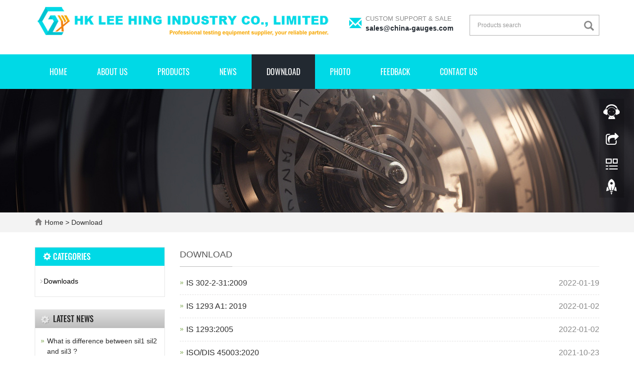

--- FILE ---
content_type: text/html; charset=utf-8
request_url: http://www.china-mark.com/download.html
body_size: 28488
content:
<!DOCTYPE html>
<html lang="en">
  <head>
    <meta charset="utf-8">
    <meta http-equiv="X-UA-Compatible" content="IE=edge">
    <meta name="viewport" content="width=device-width, initial-scale=1">
    <title>HK LEE HING INDUSTRY CO., LIMITED | Download</title>
    <meta name="keywords" content="test probe,test pin,test finger,go not go gauge,impact hammer,ip code tester,test probe b,ipx5 ipx6 spray nozzle tester,test gauges,universal impact spring   hammer,ipx3 ipx4 hand-held water spray noz" />
    <meta name="description" content="HK LEE HING INDUSTRY CO., LIMITED is China Leader Manufacturer & Exporter of Testing Equipment Supplier, Main Products: Test Probe,Test Pin,Test Finger,Go 

Not Go Gauge,Impact Hammer,IP Code Tester,Impact Spring Hammer,Hand-Held Water Spray Nozzle and More.
" />
    <meta name="applicable-device"content="pc,mobile">
	<link href="/Public/css/bootstrap.css" rel="stylesheet">
	<link href="/Home/Tpl/default/Public/css/bxslider.css" rel="stylesheet">
	<link href="/Home/Tpl/default/Public/css/style.css" rel="stylesheet">
	<script src="/Public/js/jquery.min.js"></script>
	<script src="/Home/Tpl/default/Public/js/bxslider.min.js"></script>
	<script src="/Home/Tpl/default/Public/js/common.js"></script>
	<script src="/Public/js/bootstrap.js"></script>
	<!--[if lt IE 9]>
	  <script src="https://cdn.bootcss.com/html5shiv/3.7.2/html5shiv.min.js"></script>
	  <script src="https://cdn.bootcss.com/respond.js/1.4.2/respond.min.js"></script>
	<![endif]-->
  </head>
  <body>

      <header> 

      <div class="container">
            <div class="row">
                  <div class="col-xs-12 col-sm-6 col-md-6">
                         <a href="http://www.china-mark.com"><img src="/Uploads/53007d5b00000.png" class="logo" alt="HK LEE HING INDUSTRY CO., LIMITED"/></a>
                  </div>
                  <div class="col-xs-12 col-sm-3 col-md-3 top_email">
                        <p class="glyphicon glyphicon-envelope" aria-hidden="true"></p>
                        <p class="email_text">
                            <p class="email_text_custom">CUSTOM SUPPORT & SALE</p>
                            <p class="email_text_link"><a href="mailto:sales@china-gauges.com">sales@china-gauges.com</a></p>
                        </p>
                  </div>
                  <div class="col-xs-12 col-sm-3 col-md-3">
                        <form id="searchform" method="get" action="/search/index.html">
                            <div class="input-group search_group">
                                <input type="text" name="name" class="form-control input-sm" placeholder="Products search">
                                      <span class="input-group-btn">
                                            <span id="search_submit" onclick="searchform.submit();" title="Products search" class="glyphicon glyphicon-search btn-lg" aria-hidden="true"></span>
                                      </span>
                            </div>
                        </form>
                  </div>
            </div>
      </div>

      <!-- Fixed navbar -->
      <nav id="top_nav" class="navbar navbar-default navbar-static-top">
            <div class="container">
                  <div class="navbar-header">
                        <button type="button" class="navbar-toggle collapsed" data-toggle="collapse" data-target="#navbar" aria-expanded="false" aria-controls="navbar">
                              <span class="sr-only">Toggle navigation</span>
                              <span class="icon-bar"></span>
                              <span class="icon-bar"></span>
                              <span class="icon-bar"></span>
                        </button>
                        <span id="search_btn" class="glyphicon glyphicon-search" aria-hidden="true"></span>
                        <a class="navbar-brand" href="#">CATEGORIES</a>
                  </div>
                  <div id="navbar" class="navbar-collapse collapse">
                        <ul class="nav navbar-nav">
                              <li><a href="/">Home</a></li>

                                                            <li>
                                    <a href=" /about-us.html">About Us</a>
                              </li><li class="dropdown">
                                    <a href="/products.html">Products</a>
                                    <a href="/products.html" id="app_menudown" class="dropdown-toggle" data-toggle="dropdown" role="button" aria-expanded="false">
                                          <span class="glyphicon glyphicon-menu-down btn-xs"></span>
                                    </a>
                                          <ul class="dropdown-menu nav_small" role="menu">
                                                <li>
                                                      <a href="/test-probes-test-fingers-test-pins.html">Test Probe,Test Finger,Test Pins</a>
                                                </li><li>
                                                      <a href="/plug-and-socket-gauges.html">Plug and Socket Gauges</a>
                                                </li><li>
                                                      <a href="/lamp-caps-gauges.html">Lamp Caps Gauges</a>
                                                </li><li>
                                                      <a href="/flammability-test-machine.html">Flammability Test Machine</a>
                                                </li><li>
                                                      <a href="/spring-hammer-testing-machine.html">Spring Hammer Testing Machine</a>
                                                </li><li>
                                                      <a href="/ip-code-testing-equipment.html">IP Code Testing Equipment</a>
                                                </li><li>
                                                      <a href="/electrical-safety-test-equipment.html">Electrical Safety Test Equipment</a>
                                                </li><li>
                                                      <a href="/safety-testing-electrical-tester.html">Safety Testing Electrical Tester</a>
                                                </li><li>
                                                      <a href="/lampholders-gauges.html">Lampholders Gauges</a>
                                                </li><li>
                                                      <a href="/led-lamps-tester.html">LED Lamps Tester</a>
                                                </li><li>
                                                      <a href="/withstand-voltage-tester.html">Withstand Voltage Tester</a>
                                                </li><li>
                                                      <a href="/irradiance-device.html">Irradiance Device</a>
                                                </li><li>
                                                      <a href="/load-sensor.html">Load Sensor</a>
                                                </li><li>
                                                      <a href="/instrument-accessories.html">Instrument Accessories</a>
                                                </li><li>
                                                      <a href="/other-test-apparatus.html">Other Test Apparatus</a>
                                                </li>                                          </ul>
                              </li>
                              <li class="dropdown">
                                    <a href="/news.html">News</a>
                                    <a href="/news.html" id="app_menudown" class="dropdown-toggle" data-toggle="dropdown" role="button" aria-expanded="false">
                                          <span class="glyphicon glyphicon-menu-down btn-xs"></span>
                                    </a>
                                          <ul class="dropdown-menu nav_small" role="menu">
                                                <li>
                                                      <a href="/technical-articles.html">Technical Articles</a>
                                                </li>                                          </ul>
                              </li>
                              <li class="dropdown">
                                    <a href="/download.html">Download</a>
                                    <a href="/download.html" id="app_menudown" class="dropdown-toggle" data-toggle="dropdown" role="button" aria-expanded="false">
                                          <span class="glyphicon glyphicon-menu-down btn-xs"></span>
                                    </a>
                                          <ul class="dropdown-menu nav_small" role="menu">
                                                <li>
                                                      <a href="/downloads.html">Downloads</a>
                                                </li>                                          </ul>
                              </li>
                              <li class="dropdown">
                                    <a href="/photo.html">Photo</a>
                                    <a href="/photo.html" id="app_menudown" class="dropdown-toggle" data-toggle="dropdown" role="button" aria-expanded="false">
                                          <span class="glyphicon glyphicon-menu-down btn-xs"></span>
                                    </a>
                                          <ul class="dropdown-menu nav_small" role="menu">
                                                <li>
                                                      <a href="/photos.html">Photos</a>
                                                </li>                                          </ul>
                              </li>
                                                            <li>
                                    <a href="/Feedback/">Feedback</a>
                              </li>                              <li>
                                    <a href="/contact-us.html">Contact Us</a>
                              </li>                        </ul>
                  </div>
            </div>
      </nav></header>
      <div class="page_bg" style="background: url(/Uploads/66875ff6f177a.jpg) center top no-repeat;"></div>

      <div class="bread_bg">
            <div class="container">    
                  <div class="row">
                        <div class="col-xs-12 col-sm-12 col-md-12">
                              <div class="bread_nav">
                                    <span class="glyphicon glyphicon-home" aria-hidden="true"></span><a href="/">Home</a> &gt;
<a href="/download.html"> Download </a>                              </div>
                        </div>
                  </div>
            </div>
      </div>
   
      <div class="container">    
            <div class="row">

                  <!-- right -->
                  <div class="col-xs-12 col-sm-8 col-md-9" style="float:right">
                        <div class="right_head">
                              <h2><span>Download</span></h2>
                        </div>
                        <ul class="right_new">
                              <li>
                                    <a href=" /download/IS-302-2-31-2009.html" title="IS 302-2-31:2009">IS 302-2-31:2009</a>
                                    <span class="news_time">2022-01-19</span>
                              </li><li>
                                    <a href="/download/IS-1293-A1-2019.html" title="IS 1293 A1: 2019">IS 1293 A1: 2019</a>
                                    <span class="news_time">2022-01-02</span>
                              </li><li>
                                    <a href="/download/IS-1293-2005.html" title="IS 1293:2005">IS 1293:2005</a>
                                    <span class="news_time">2022-01-02</span>
                              </li><li>
                                    <a href="/download/ISO-DIS-45003-2020.html" title="ISO/DIS 45003:2020">ISO/DIS 45003:2020</a>
                                    <span class="news_time">2021-10-23</span>
                              </li><li>
                                    <a href="/download/ISO-13567-2-2017.html" title="ISO 13567-2:2017">ISO 13567-2:2017</a>
                                    <span class="news_time">2021-10-23</span>
                              </li><li>
                                    <a href="/download/ISO-10100-2020.html" title="ISO 10100:2020">ISO 10100:2020</a>
                                    <span class="news_time">2021-10-23</span>
                              </li><li>
                                    <a href="/download/IRAM-2-006-1983.html" title="IRAM 2 006:1983">IRAM 2 006:1983</a>
                                    <span class="news_time">2021-10-23</span>
                              </li><li>
                                    <a href="/download/EN-60335-2-30-A12-2020.html" title="EN 60335-2-30:2009/A12">EN 60335-2-30:2009/A12</a>
                                    <span class="news_time">2021-10-23</span>
                              </li><li>
                                    <a href="/download/EN-50306-3-2020.html" title="EN 50306-3:2020">EN 50306-3:2020</a>
                                    <span class="news_time">2021-10-23</span>
                              </li><li>
                                    <a href="/download/EN-50306-2-2020.html" title="EN 50306-2:2020">EN 50306-2:2020</a>
                                    <span class="news_time">2021-10-23</span>
                              </li><li>
                                    <a href="/download/EN-50306-1-2020.html" title="EN 50306-1:2020">EN 50306-1:2020</a>
                                    <span class="news_time">2021-10-23</span>
                              </li><li>
                                    <a href="/download/EN-15009-2020.html" title="EN 15009:2020">EN 15009:2020</a>
                                    <span class="news_time">2021-10-23</span>
                              </li><li>
                                    <a href="/download/EN-12020-2-2016.html" title="EN 12020-2:2016">EN 12020-2:2016</a>
                                    <span class="news_time">2021-10-23</span>
                              </li><li>
                                    <a href="/download/BS-ISO-4992-1-2020.html" title="BS ISO 4992-1:2020">BS ISO 4992-1:2020</a>
                                    <span class="news_time">2021-10-23</span>
                              </li><li>
                                    <a href="/download/BS-EN-ISO-13385-2-2020.html" title="BS EN ISO 13385-2:2020">BS EN ISO 13385-2:2020</a>
                                    <span class="news_time">2021-10-23</span>
                              </li><li>
                                    <a href="/download/BS-EN-ISO-128-100-2020.html" title="BS EN ISO 128-100:2020">BS EN ISO 128-100:2020</a>
                                    <span class="news_time">2021-10-23</span>
                              </li>  
                        </ul>
                        <div class="page">     
                                 <span class='current'>1</span><a href='/download_2.html'>2</a><a href='/download_3.html'>3</a><a href='/download_4.html'>4</a><a href='/download_5.html'>5</a> ... <a href='/download_13.html' >13</a> <a href='/download_2.html'>»</a>              
                        </div>
                  </div>

                  <!-- left -->
                  <div class="col-xs-12 col-sm-4 col-md-3">
                        <div class="left_column">
                              <h3><span class="glyphicon glyphicon-cog" aria-hidden="true"></span> CATEGORIES
                              </h3>
                              <ul class="left_nav_ul" id="firstpane">
      <li>
            <a class="biglink" href="/downloads.html">Downloads</a>
      </li>
            <ul class="left_snav_ul">
                        </ul></ul>                        </div>
                        <div class="left_news">
                              <h3>LATEST NEWS</h3>
                              <ul class="left_news_ul">
    <li><a href="/news/new-13-226.html" title="What is difference between sil1 sil2 and sil3 ? 
">What is difference between sil1 sil2 and sil3 ? 
</a></li><li><a href="/news/new-41-847.html" title="What is the latest version of IEC 60228 ? 
">What is the latest version of IEC 60228 ? 
</a></li><li><a href="/news/new-11-981.html" title="What is IEC 60799 Ed. 3.0 ? 
">What is IEC 60799 Ed. 3.0 ? 
</a></li><li><a href="/news/new-25-379.html" title="What is ISO 18467-2:2017 ? 
">What is ISO 18467-2:2017 ? 
</a></li><li><a href="/news/new-82-136.html" title="What is BS EN 16685:2020 ? 
">What is BS EN 16685:2020 ? 
</a></li>  </ul>                        </div>
                        <div class="left_contact">
      <h3>CONTACT US</h3>
      <p style="padding-top:20px;">Contact: Nina She</p>
      <p>Phone: +86-13751010017</p>
      <p>E-mail: sales@china-gauges.com</p>
      <p>Add: 1F Junfeng Building, Gongle, Xixiang, Baoan District, Shenzhen, Guangdong, China</p>
</div>
                  </div>

           </div>
      </div> 

      <nav class="navbar navbar-default navbar-fixed-bottom mfoot_box">
      <div class="mfoot_nav btn-group dropup">
            <a class="dropdown-toggle"  data-toggle="dropdown" aria-haspopup="true" aria-expanded="false" href="#">
                  <span class="glyphicon glyphicon-share btn-lg" aria-hidden="true"></span>Share
            </a>  
            <div class="dropdown-menu mfoot_share">
            <!-- AddToAny BEGIN -->
            <div class="a2a_kit a2a_kit_size_32 a2a_default_style">
            <a class="a2a_dd" href="https://www.addtoany.com/share_save"></a>
            <a class="a2a_button_facebook"></a>
            <a class="a2a_button_twitter"></a>
            <a class="a2a_button_google_plus"></a>
            <a class="a2a_button_linkedin"></a>
            </div>
            <!-- AddToAny END -->
            <script type="text/javascript" src="//static.addtoany.com/menu/page.js"></script>
            </div>
      </div>
      <div class="mfoot_nav">
            <a href="tel:+86-13751010017">
                  <span class="glyphicon glyphicon-phone btn-lg" aria-hidden="true"></span>Call
            </a>
      </div>
      <div class="mfoot_nav" >
            <button id="foot_btn" type="button"  data-toggle="collapse" data-target="#navbar" aria-expanded="false" aria-controls="navbar" style="width:100%; border: 0px; background: transparent;">
                  <span class="glyphicon glyphicon-th-list btn-lg"></span>
                  Menu
            </button>
      </div>
      <div class="mfoot_nav">
            <a id="gototop" href="#">
                  <span class="glyphicon glyphicon-circle-arrow-up btn-lg" aria-hidden="true"></span>Top
            </a>
      </div>
</nav>

<footer>
      <div class="container">    
            <div class="row">
                  <div class="col-xs-12 col-sm-5 col-md-5 footer_contact">
                        <img class="footer_logo" src="/Uploads/5d42b90459d62.jpg" alt="LOGO">
                        <p>Call Us: +86-755-33168386</p>
                        <p>Email Us: sales@china-gauges.com</p>
                        <p>Address: 1F Junfeng Building, Gongle, Xixiang, Baoan District, Shenzhen, Guangdong, China</p>
                        <p>&nbsp;&nbsp;<a href="/sitemap.html" class="footer_sitemap" target="_blank">Sitemap</a>&nbsp;</p>
                        <div class="footer_icon">
                              <a href="https://www.facebook.com/iectestingequipment" target="_blank">
      <img src="/Uploads/5c1a1358a5241.jpg" class="opacity_img" alt="facebook">
</a><a href="https://www.linkedin.com/company/hk-lee-hing-industry-co.-limited" target="_blank">
      <img src="/Uploads/668653f099344.jpg" class="opacity_img" alt="linkedin">
</a><a href="http://www.china-mark.com/sitemap.xml" target="_blank">
      <img src="/Uploads/6686541391427.jpg" class="opacity_img" alt="sitemap">
</a>                        </div>
                  </div>
                  <div class="col-xs-12 col-sm-7 col-md-7">
                        <div class="col-xs-12 col-md-4 footer_menu">
                  <p class="footer_menu_first"><a target="_blank" href="http://www.china-mark.com/products.html">Products</a></p>            <p ><a target="_blank" href="http://www.china-mark.com/product/test_finger_b.html">Test Probe B</a></p>            <p ><a target="_blank" href="http://www.china-mark.com/product/unjointed_test_finger.html">Test Probe 11</a></p>            <p ><a target="_blank" href="http://www.china-mark.com/product/test_probe_19.html">Test Probe 19</a></p>            <p ><a target="_blank" href="http://www.china-mark.com/product/test_probe_18.html">Test Probe 18</a></p>            <p ><a target="_blank" href="http://www.china-mark.com/product/short_test_pin.html">Test Probe 13</a></p>            <p ><a target="_blank" href="http://www.china-mark.com/product/test_cone.html">Test Probe 41</a></p>            <p ><a target="_blank" href="http://www.china-mark.com/product/test_probe_c.html">Test Probe C</a></p>            <p ><a target="_blank" href="http://www.china-mark.com/product/straight_test_probe.html">Test Probe D</a></p></div>
      <div class="col-xs-12 col-md-4 footer_menu">            <p class="footer_menu_first"><a target="_blank" href="http://www.china-mark.com/news.html">Latest News</a></p>            <p ><a target="_blank" href="http://www.china-mark.com/news/new-99-744.html">What is EN ISO 16676:2018?</a></p>            <p ><a target="_blank" href="http://www.china-mark.com/news/new-96-27.html">What is UL 764?</a></p>            <p ><a target="_blank" href="http://www.china-mark.com/news/new-23-984.html">What is the difference between ANSI and CE certification?</a></p>            <p ><a target="_blank" href="http://www.china-mark.com/news/new-22-719.html">How to download IEC for free</a></p>            <p ><a target="_blank" href="http://www.china-mark.com/news/new-99-744.html">What is EN ISO 16676:2018?</a></p></div>
      <div class="col-xs-12 col-md-4 footer_menu">            <p class="footer_menu_first"><a target="_blank" href="http://www.china-mark.com/about-us.html">About Us</a></p>            <p ><a target="_blank" href="http://www.china-mark.com/photo/IEC-60335-2-6-Figure-104-Probe-for-Measuring-Surface-Temperatures.html">Surface Temperature Probe</a></p>            <p ><a target="_blank" href="http://www.china-mark.com/photo/IPX5-6-Nozzles.html">IPX5 IPX6 Spray Nozzle</a></p>            <p ><a target="_blank" href="http://www.china-mark.com/photo/IPX3-4-Shower-Head.html">IPX3 IPX4 Hand-held Water Spray Nozzle</a></p>            <p ><a target="_blank" href="http://www.china-mark.com/photo/Test-Fingernail-Probe.html">Test Finger Nail</a></p>            <p ><a target="_blank" href="http://www.china-mark.com/photo/Ball-Pressure-Apparatus.html">Ball Pressure Apparatus</a></p>            <p ><a target="_blank" href="http://www.china-mark.com/photo/Blunt-Probe-of-IEC-60950-Figure-2C-Test-Probe.html">Blunt Probe</a></p>            <p ><a target="_blank" href="http://www.china-mark.com/photo/Universal-Impact-Spring-Hammer.html">Universal Impact Spring Hammer</a></p></div>                  </div>
            </div>
      </div> 
</footer>


<!--客服面板-->
    <link rel="stylesheet" type="text/css" href="/Public/css/eonline.css" />
    <div id="cmsFloatPanel">
         <div class="ctrolPanel">
               <a class="service" href="#"></a>
               <a class="message" href="#"></a>
               <a class="qrcode" href="#"></a>
               <a class="arrow" title="Top" href="#"></a>
         </div>
         <div class="servicePanel">
              <div class="servicePanel-inner">
                   <div class="serviceMsgPanel">
                        <div class="serviceMsgPanel-hd"><a href="#"><span>close</span></a></div>
                        <div class="serviceMsgPanel-bd">
                          <!--在线QQ-->
                          <div class="msggroup">
                                    <a target="_blank" href="https://wpa.qq.com/msgrd?v=3&uin=320300123&site=qq&menu=yes"><img class="qqimg" src="https://wpa.qq.com/pa?p=2:320300123:52" alt="QQ在线客服"/>Jason Lee</a>
                                </div><div class="msggroup">
                                    <a target="_blank" href="https://wpa.qq.com/msgrd?v=3&uin=123888085&site=qq&menu=yes"><img class="qqimg" src="https://wpa.qq.com/pa?p=2:123888085:52" alt="QQ在线客服"/>Eason Wang</a>
                                </div>                          <!--在线SKYPE--> 
                          <div class="msggroup">
                                <a href="skype:nina.she@outlook.com?chat"><img  class="qqimg" src="/Public/images/skype.gif" alt="SKYPE在线客服"> Nina She</a>
                              </div><div class="msggroup">
                                <a href="skype:carlisle.wyk?chat"><img  class="qqimg" src="/Public/images/skype.gif" alt="SKYPE在线客服"> Eason Wang</a>
                              </div>                          <!--淘宝旺旺--> 
                                                    <!--旺旺国内版--> 
                                                    <!--旺旺国际版-->
                                                    
                        </div>
                        <div class="serviceMsgPanel-ft"></div>
                    </div>
                    <div class="arrowPanel">
                         <div class="arrow02"></div>
                    </div>
              </div>
         </div>
         <div class="messagePanel">
              <div class="messagePanel-inner">
                   <div class="formPanel">
                        
                         <div class="formPanel-bd">
                          <!-- AddToAny BEGIN -->
                          <div class="a2a_kit a2a_kit_size_32 a2a_default_style" style="display: inline-block; float:left;">
                          <a class="a2a_dd" href="https://www.addtoany.com/share_save"></a>
                          <a class="a2a_button_facebook"></a>
                          <a class="a2a_button_twitter"></a>
                          <a class="a2a_button_google_plus"></a>
                          <a class="a2a_button_linkedin"></a>
                          </div>
                          <!-- AddToAny END -->
                            <a type="button" class="btn btn-default btn-xs" href="#" style="margin: 6px 0px 0px 10px;">close</a>
                         </div>

                   </div>
                   <div class="arrowPanel">
                        <div class="arrow01"></div>
                        <div class="arrow02"></div>
                   </div>
              </div>
         </div>
         <div class="qrcodePanel">
              <div class="qrcodePanel-inner">
                   <div class="codePanel">
                         <div class="codePanel-hd"><span style="float:left">Scan the qr code</span><a href="#"><span>close</span></a></div>
                         <div class="codePanel-bd">
                              <img src="/Uploads/529c3fcc09d41.jpg" alt="the qr code"/>
                         </div>
                   </div>
                   <div class="arrowPanel">
                        <div class="arrow01"></div>
                        <div class="arrow02"></div>
                   </div>
              </div>
         </div>    </div>
    <script type="text/javascript" src="/Public/js/online.js"></script>
    
  </body>
</html>